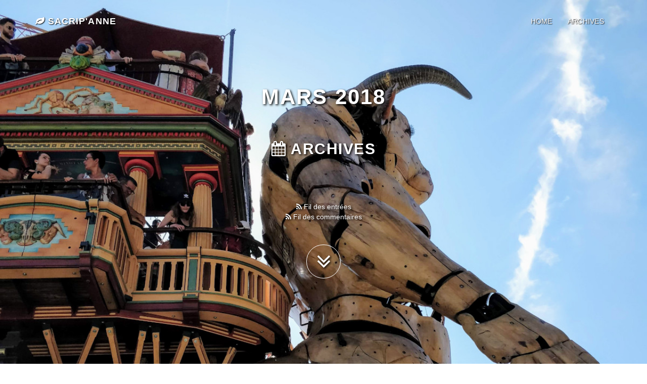

--- FILE ---
content_type: text/html; charset=UTF-8
request_url: https://sacripanne.net/archive/2018/03
body_size: 7206
content:
<!DOCTYPE html>
<html lang="fr">

<head>

    <meta charset="UTF-8">
    <meta name="viewport" content="width=device-width, initial-scale=1">
	<meta name="ROBOTS" content="NOINDEX, FOLLOW" />
	<meta http-equiv="X-UA-Compatible" content="IE=edge">
	<meta name="author" content="Sacrip'Anne" />
	
	<title>Archives - mars 2018 - Sacrip'Anne</title>
	
	<link rel="contents" href="https://sacripanne.net/archive" title="Archives" />

	<link rel="next" href="https://sacripanne.net/archive/2018/04"
	title="avril 2018" />	<link rel="prev" href="https://sacripanne.net/archive/2018/02"
	title="février 2018" />
		<link rel="chapter" href="https://sacripanne.net/post/2018/03/23/mon-corps-me-hurle-dessus" title="Mon corps me hurle dessus" />
	
	<link rel="stylesheet" type="text/css" href="https://sacripanne.net/?pf=print.css" media="print" />

<!-- Bootstrap Core CSS -->
<link href="https://sacripanne.net/?tf=/css/bootstrap.min.css" rel="stylesheet">

<!-- Custom CSS -->
<link href="https://sacripanne.net/?tf=/css/grayscale.css" rel="stylesheet">

<!-- Custom Fonts -->
<link href="https://sacripanne.net/?tf=/font-awesome/css/font-awesome.min.css" rel="stylesheet" type="text/css">
<link href="https://sacripanne.net/?tf=/font-awesome/css/brands.min.css" rel="stylesheet" type="text/css">
<link href="http://fonts.googleapis.com/css?family=Montserrat:400,700" rel="stylesheet" type="text/css">

<!-- HTML5 Shim and Respond.js IE8 support of HTML5 elements and media queries -->
<!-- WARNING: Respond.js doesn't work if you view the page via file:// -->
<!--[if lt IE 9]>
	<script src="https://oss.maxcdn.com/libs/html5shiv/3.7.0/html5shiv.js"></script>
	<script src="https://oss.maxcdn.com/libs/respond.js/1.4.2/respond.min.js"></script>
<![endif]-->

<!-- jQuery -->
  <script type="text/javascript" src="https://sacripanne.net/?pf=jquery/3.7.1/jquery.js"></script>
<script src="https://sacripanne.net/?pf=util.js"></script>
<script type="text/javascript">
$(document).ready(function() {
var round = parseInt(Math.random()*7);
	$('header.intro').addClass('round'+round);
});
</script>
<link rel="stylesheet" href="https://sacripanne.net/?pf=public.css" type="text/css" media="screen">
<meta name="tdm-reservation" content="1">
<link rel="stylesheet" href="https://sacripanne.net/?pf=colorbox/css/colorbox_common.css&amp;v=6.3" type="text/css" media="screen">
<link rel="stylesheet" href="https://sacripanne.net/?pf=colorbox/themes/3/colorbox_theme.css&amp;v=6.3" type="text/css" media="screen">

</head>

<body id="page-top" data-spy="scroll" data-target=".navbar-fixed-top" class="dc-archive-month">

	<!-- Navigation -->
<nav class="navbar navbar-custom navbar-fixed-top">
	<div class="container">
		
		<ul id="prelude">
			<li><a href="#content">Aller au contenu</a></li>
			<li><a href="#menubar">Aller au menu</a></li>
			<li><a href="#search">Aller à la recherche</a></li>
		</ul>
		
		<div class="navbar-header">
			<button type="button" class="navbar-toggle" data-toggle="collapse" data-target=".navbar-main-collapse">
				<i class="fa fa-bars"></i>
			</button>
			<h1><a class="navbar-brand" href="https://sacripanne.net/"><i class="fa fa-leaf"></i> Sacrip'Anne</a></h1>
		</div>
		
		<div class="collapse navbar-collapse navbar-right navbar-main-collapse">
		<nav role="navigation"><ul  class="simple-menu nav navbar-nav">
<li class="li1 li-first"><a href="/dotclear/index.php?" title="Home - Recent posts"><span class="simple-menu-label">Home</span></a></li><li class="li2 li-last"><a href="/dotclear/index.php?archive"><span class="simple-menu-label">Archives</span></a></li>
</ul></nav>		</div>
		
	</div>
</nav>


	
    <!-- Intro Header -->
    <header class="intro">
		<div class="intro-body">
            <div class="container">
                <div class="row">
                    <div class="col-md-8 col-md-offset-2">
                        <h1 class="brand-heading">mars 2018</h1>
                        <div class="intro-text"><h2><a href="https://sacripanne.net/archive" title="Archives"><i class="fa fa-calendar"></i> Archives</a></h2></div>
                    </div>
					<div class="intro-footer col-md-8 col-md-offset-2">
						
						<ul class="rss">
						<li><a type="application/atom+xml" href="https://sacripanne.net/feed/atom" title="Fil des entrées" class="feed"><i class="fa fa-rss"></i> Fil des entrées</a></li>

												<li><a type="application/atom+xml" href="https://sacripanne.net/feed/atom/comments" title="Fil Atom des commentaires de ce blog" class="feed"><i class="fa fa-rss"></i> Fil des commentaires</a></li>
												</ul>
						                        
						
						<a href="#content" class="btn btn-circle page-scroll">
                            <i class="fa fa-angle-double-down animated"></i>
                        </a>
                    </div>
                </div>
            </div>
        </div>
		
    </header>

    <!-- Content Section -->
	<section id="content" class="container content-section text-center" role="main">
        <div class="row">
            <div class="col-lg-8 col-lg-offset-2">
				
								<article class="post">

				<p class="day-date">vendredi 23 mars 2018</p>
				<h2 id="p2591" class="post-title" lang="fr"><a
				href="https://sacripanne.net/post/2018/03/23/mon-corps-me-hurle-dessus" title="Lire Mon corps me hurle dessus">Mon corps me hurle dessus</a></h2>

				
								  <div class="post-content"><p>Je ne m'attendais pas, avec la cohabitation avec mon Japonais, que l'écho de ses méfaits se fasse sentir aussi longtemps.</p>


<p>L'hypothyroïdie est une descente aux enfers, la régulation du dosage une renaissance.</p>


<p>Malgré ça, depuis, j'ai l'impression de ne pas finir de payer ma dette de sommeil en retard (oui, deux bonnes années après "le bon dosage" et oui, il est toujours bon). Que ma santé s'est fragilisée, que j'attrape tout ce qui traîne.</p>


<p>Ça et un peu de stress/fatigue au boulot et me voici à étrenner ma première migraine, directement suivie d'un lumbago. C'est bien la peine de nager toutes les semaines ! (En fait si, et ça fait du bien aux muscles comme à la tête).</p>


<p>Fort heureusement il y a plein de choses qui vont aussi, entre les enfants qui poussent joliment, les rigolades avec mon Enchanteur, les promenades à vélo. J'ai la sensation que ça me sauve de bien des choses, cette capacité à savourer les petits moments jolis, la plupart du temps.</p>


<p>Et puis le printemps arrive ! Ok il fait froid mais regardez les prunus, les bourgeons !</p>


<p>De notre côté on se prépare pour un printemps social de fou : on a même la remorque à vélo pour aller au ravito dans les fermes du val d'oise (et on habite à côté des grands moulins de Paris : nous pourrons fabriquer nos pâtes en quasi autonomie :D)</p>


<p><a href="/all_blogs/public/illustrations/Printemps.JPG" title="Printemps.JPG"><img src="/all_blogs/public/illustrations/.Printemps_m.jpg" alt="Printemps.JPG" style="display:table; margin:0 auto;" title="Printemps.JPG, mar. 2018" /></a></p>


<p>Je ne crois pas que je m'autorise à espérer beaucoup des grèves à venir, mais si un peu quand même.</p>


<p>Et puis il faudra que je vous parle des travaux pour l'immeuble, aussi, mais on aura bien le temps.</p>


<p>Joli printemps à vous.</p></div>
								
				<div class="post-infos col-12">
					
						<div class="col-lg-4 col-lg-offset-0">
							<p><i class="fa fa-user"></i> <a href="http://sacripanne.net">Sacrip'Anne</a></p>
							<p><i class="fa fa-calendar"></i> 23-03-2018</p>
														<p><a href="https://sacripanne.net/category/La-vie-et-toutes-ces-sortes-de-choses"><i class="fa fa-folder-open-o"></i> La vie et toutes ces sortes de choses</a></p>
													</div>
						
						<div class="col-lg-4 col-lg-offset-0">
														
						</div>
						
						<div class="col-lg-4 col-lg-offset-0">

							
														<p><a href="https://sacripanne.net/post/2018/03/23/mon-corps-me-hurle-dessus#post-comments" class="comment_count"><i class="fa fa-comment-o"></i> 6 commentaires</a></p>
																					<p><a href="https://sacripanne.net/post/2018/03/23/mon-corps-me-hurle-dessus#pings" class="ping_count"><i class="fa fa-comment"></i> aucun rétrolien</a></p>
																				</div>
					</div>
				
				
				</article>
								
				<div class="post-footer col-12">
					<p id="pagination">
					<a href="https://sacripanne.net/archive/2018/02" class="prev btn btn-default btn-lg">&#171; février 2018</a>
					- 					<a href="https://sacripanne.net/archive">Archives</a>
					 - <a href="https://sacripanne.net/archive/2018/04" class="next btn btn-default btn-lg">avril 2018 &#187;</a>					</p>
				</div>
				
				<p><a href="#page-top" class="btn btn-circle page-scroll up"><i class="fa fa-angle-double-up animated"></i></a></p>
            </div>
        </div>
    </section>

    <!-- Menubar Section -->
	<section id="menubar" class="content-section">
	<div class="blog-section">
		<div class="container">
						
			<div class="col-lg-4 col-lg-offset-0" id="blognav">
				<div class="widget" id="search"><h2><label for="q">Recherche</label></h2><form action="https://sacripanne.net/" method="get" name="q-form" id="q-form" role="search">
<p><input type="search" name="q" id="q" value="" maxlength="255" placeholder="" size="10" aria-label="Recherche"> <input type="submit" name="q-submit" id="q-submit" value="ok" class="submit" title="Recherche"></p>
</form>
</div>
<div class="widget categories" ><h2>Catégories</h2><ul>
<li><a href="https://sacripanne.net/category/La-vie-et-toutes-ces-sortes-de-choses">La vie et toutes ces sortes de choses</a></li><li><a href="https://sacripanne.net/category/Blougueries">Blougueries</a><ul>
<li><a href="https://sacripanne.net/category/Blougueries/bonheur-du-jour">Bonheur du jour</a></li><li><a href="https://sacripanne.net/category/366-Obsoletes-a-prise-rapide">366 Obsolètes à prise rapide</a></li></ul>
</li><li><a href="https://sacripanne.net/category/cro-mignonne-incorporated">Cro-Mi Incorporated</a></li><li><a href="https://sacripanne.net/category/Des-gens">Des gens</a></li><li><a href="https://sacripanne.net/category/Rediffs">Rediffs</a></li><li><a href="https://sacripanne.net/category/In-bed-with-SacripAnne">In bed with SacripAnne</a></li><li><a href="https://sacripanne.net/category/les-aventures-de-petite-machine">Les aventures de Lomalarchovitch</a></li><li><a href="https://sacripanne.net/category/52-histoires">52 histoires</a></li></ul>
</div>
<div class="widget pages" ><h2>Pages</h2><ul><li><a href="https://sacripanne.net/pages/2013/09/13/Ma-premi%C3%A8re-page">Pique-Nique 25 juin 2015</a></li><li><a href="https://sacripanne.net/pages/pique-nique-du-25-juin-2016">Pique-nique du 25 juin 2016</a></li></ul></div>
			</div>
			
			<div class="col-lg-4 col-lg-offset-0" id="blogextra">
				<div class="widget links" ><h2>Liens</h2><h3>Sacripsphère</h3>
<ul><li><a href="https://couvent.sacripanne.net" hreflang="fr" title="Blog de célibat">Sisters Cia</a></li>
<li><a href="http://inbedwith.sacripanne.net" hreflang="Fr" title="Blog privé, mot de passe sur demande" rel="me">In bed with Sacrip'Anne</a></li>
<li><a href="http://www.chiboum.net" hreflang="Fr" title="Archives et vieux pseudo, 2004-2011" rel="me">Les Mille et Une Vies</a></li>
</ul>
<h3>Ils bloguent encore</h3>
<ul><li><a href="https://alain-korkos.fr/">Alain Korkos</a></li>
<li><a href="https://gilsoub.net/carnet/index.php?" hreflang="Fr" title="Luce">Carnets de brouillons d'Alana</a></li>
<li><a href="https://grignotages.com/">Dame Ambre</a></li>
<li><a href="http://www.domahom.net/" hreflang="Fr">Dom</a></li>
<li><a href="https://dramas-kouigns.fr/" hreflang="fr">Drama Kouigns</a></li>
<li><a href="http://www.legaletas.net/blog/index.php?" hreflang="Fr" title="Au fond du galetas">Gilsoub</a></li>
<li><a href="http://www.kozlika.org/" hreflang="Fr">Kozlika</a></li>
<li><a href="http://www.lamume.net/" hreflang="Fr">La mume (de Dom)</a></li>
<li><a href="http://blog.matoo.net/">Matoo</a></li>
<li><a href="https://monsieurfraises.fr/" hreflang="Fr" title="Laurent">Monsieur Fraises</a></li>
<li><a href="http://open-time.net/" hreflang="Fr" title="Franck Paul">Open Time</a></li>
<li><a href="https://yannorpheus.com/blog/" hreflang="fr">Orpheus</a></li>
<li><a href="https://ailleurs.akynou.fr/" hreflang="Fr" title="Akynou &amp; Family">Racontars</a></li>
<li><a href="http://gilda.typepad.com/traces_et_trajets/" hreflang="Fr">Traces et trajets de Gilda</a></li>
</ul>
<h3>Blogamis</h3>
<ul><li><a href="http://colomblog.over-blog.com/" hreflang="Fr" title="Fabrice Guillet">Colomblog</a></li>
<li><a href="http://bricablog.net/" hreflang="Fr" title="Tarquine">De bric et de blog</a></li>
<li><a href="http://comm-unblog.hautetfort.com/" hreflang="Fr" title="Madeleine tricote">En campagne</a></li>
<li><a href="http://www.envisagerlinfinir.net" hreflang="Fr" title="Tomek">Envisager l'infinir</a></li>
<li><a href="http://blog.faispastamaligne.info" hreflang="Fr" title="Paco Barn">Fais pas ta maligne</a></li>
<li><a href="http://flo.feenix.fr/" hreflang="Fr" title="Floh">Feenix</a></li>
<li><a href="http://www.hebeloma.net/" hreflang="Fr" title="Raphaëlle">Hebeloma</a></li>
<li><a href="http://numberk.blogspot.com/" hreflang="Fr" title="Number K">Interférences</a></li>
<li><a href="http://ditjanu.blogspot.com/" hreflang="Fr" title="Cyber cousin">Dit Janu</a></li>
<li><a href="http://www.jathenais.info/" hreflang="Fr" title="La belle geek">Jathenaïs</a></li>
<li><a href="http://junkofrantic.fr/" hreflang="Fr">Junko</a></li>
<li><a href="http://katsdiary.free.fr/" hreflang="Fr">Kaori &amp; Tetsuo's Diary</a></li>
<li><a href="http://lapechealabaleine.blogspot.fr/">La pêche à la baleine</a></li>
<li><a href="https://lapsangetcapuccino.wordpress.com/">Lapsang et Capuccino</a></li>
<li><a href="http://www.leeloolene.eu/" hreflang="Fr" title="Cyber Jumelle plus jeune">Leeloolène</a></li>
<li><a href="http://kubb3.canalblog.com/" hreflang="Fr" title="Heidi déco :)">Le kubb3</a></li>
<li><a href="http://www.lelamantin.fr/" hreflang="Fr" title="Editions du Lamantin">Le lamantin</a></li>
<li><a href="http://minkalautrenom.wordpress.com/" hreflang="Fr" title="Ma Zelda à moi">Minka</a></li>
<li><a href="http://www.mirovinben.com/blog/index.php?post/id1902" hreflang="Fr">Mirovinben</a></li>
<li><a href="http://tracedemoi.typepad.com/" hreflang="Fr" title="Laisse des traces d'elles...">Missy'V</a></li>
<li><a href="http://nanounours.canalblog.com/" hreflang="Fr">Mlle Moi</a></li>
<li><a href="http://pohenegamouk.fr" hreflang="Fr" title="Mon ours blanc préféré">Moukmouk de Pohénégamouk</a></li>
<li><a href="http://lesiamenemoi.wordpress.com/" hreflang="Fr">NamFarang &amp; Family</a></li>
<li><a href="http://laquarantaine-rugissante.blogspot.fr">Niou</a></li>
<li><a href="http://notesperissables.blogspot.fr/">Notes périssables</a></li>
<li><a href="http://www.obni.net/dotclear2/?">Objet Blog(u)ant Non Identifié</a></li>
<li><a href="http://otir.net/dotclear/index.php/" hreflang="Fr" title="Un jour à la fois...">Otir</a></li>
<li><a href="http://newsolitude.wordpress.com/" hreflang="Fr" title="Cours Pablo, cours !">Pablo</a></li>
<li><a href="http://queerasfist.com/" hreflang="Fr" title="Mon doc du bout du monde">QueerasF...</a></li>
<li><a href="http://www.stefirst.com/" hreflang="Fr" title="Ardécho pure laine">Stefirst</a></li>
<li><a href="http://www.terredevie.net/" hreflang="Fr" title="Florence">Terre de Vie</a></li>
<li><a href="http://www.traou.net/blog" hreflang="Fr" title="Cinéphile et épisodique">Traou</a></li>
<li><a href="http://uneimpatience.over-blog.com/" hreflang="Fr">Une impatience</a></li>
</ul>
</div>
			</div>
			
			<div class="col-lg-4 col-lg-offset-0" id="blogcustom">
				<div class="widget syndicate" ><h2>S'abonner</h2><ul>
<li><a href="https://sacripanne.net/feed/atom" type="application/atom+xml" class="feed" title="Flux Atom des entrées de ce blog">Fil des entrées</a></li><li><a href="https://sacripanne.net/feed/atom/comments" type="application/atom+xml" class="feed" title="Flux Atom des commentaires de ce blog">Fil des commentaires</a></li></ul>
</div>
			</div>
			
		</div>
	</div>
</section>

    <!-- Footer -->
    <footer id="footer" class="text-center">
	<div class="row">
		<div class="col-lg-8 col-lg-offset-2">
		
			<a href="#page-top" class="btn btn-circle page-scroll up">
				<i class="fa fa-angle-double-up animated"></i>
			</a>
			
			<ul class="list-inline banner-social-buttons">
				<li>
					<a href="https://twitter.com/sacripanne" class="btn btn-default btn-lg"><i class="fa fa-twitter fa-fw"></i> <span class="network-name">Twitter</span></a>
				</li>
				<li>
					<a rel="me" href="https://pastafaristes.fr/@SacripAnne" class="btn btn-default btn-lg"><i class="fa fa-mastodon fa-fw"></i> <span class="network-name">Mastodon</span></a>
				</li>
				<li>
					<a href="https://www.instagram.com/sacripanne/" class="btn btn-default btn-lg"><i class="fa fa-instagram fa-fw"></i> <span class="network-name">Instagram</span></a>
				</li>
			</ul>
		</div>
	</div>
	<p>Propulsé par <a href="https://dotclear.org/">Dotclear</a></p>
</footer>

<!-- Bootstrap Core JavaScript -->
<script src="https://sacripanne.net/?tf=/js/bootstrap.min.js"></script>

<!-- Plugins jQuery -->
<script src="https://sacripanne.net/?tf=/js/jquery.easing.min.js"></script>

<!-- Custom Theme JavaScript -->
<script src="https://sacripanne.net/?tf=/js/grayscale.js"></script>

<script src="https://sacripanne.net/?pf=colorbox/js/jquery.colorbox-min.js&amp;v=6.3"></script>
<script>
//<![CDATA[
$(function () {
var count = 0; $(".post").each(function() {
count++;
$(this).find('a[href$=".jpg"],a[href$=".jpeg"],a[href$=".png"],a[href$=".gif"],a[href$=".JPG"],a[href$=".JPEG"],a[href$=".PNG"],a[href$=".GIF"]').addClass("colorbox_zoom");
$(this).find('a[href$=".jpg"],a[href$=".jpeg"],a[href$=".png"],a[href$=".gif"],a[href$=".JPG"],a[href$=".JPEG"],a[href$=".PNG"],a[href$=".GIF"]').attr("rel", "colorbox-"+count);
$('body').prepend('<img id="colorbox_magnify" style="display:block;padding:0;margin:0;z-index:10;width:16px;height:16px;position:absolute;top:0;left:0;display:none;" src="https://sacripanne.net/?pf=colorbox/themes/3/images/zoom.png" alt="">');
$('img#colorbox_magnify').on('click', function ()
{ 
$("a.colorbox_zoom img.colorbox_hovered").click(); 
$("a.colorbox_zoom img.colorbox_hovered").removeClass('colorbox_hovered');
});
$('a.colorbox_zoom img').on('click', function ()
{ 
$(this).removeClass('colorbox_hovered');
});
$("a.colorbox_zoom img").hover(function(){
var p = $(this);
p.addClass('colorbox_hovered');
var offset = p.offset();
$('img#colorbox_magnify').css({'top' : offset.top, 'left' : offset.left+p.outerWidth()-16});
$('img#colorbox_magnify').show();
},function(){
var p = $(this);
p.removeClass('colorbox_hovered');
$('img#colorbox_magnify').hide();
});
});
$("a[rel*='colorbox-']").colorbox({transition: 'elastic',
speed: 350,
title: function(){return $(this).find('img').attr('alt');},
width: false,
height: false,
innerWidth: false,
innerHeight: false,
initialWidth: 300,
initialHeight: 100,
maxWidth: false,
maxHeight: false,
scalePhotos: true,
scrolling: true,
iframe: false,
opacity: 0.85,
open: false,
preloading: true,
overlayClose: true,
loop: true,
slideshow: false,
slideshowSpeed: 2500,
slideshowAuto: false,
slideshowStart: 'Marche',
slideshowStop: 'Arrêt',
current: '{current} sur {total}',
previous: 'prec.',
next: 'suiv.',
close: 'fermer',
onOpen: false,
onLoad: false,
onComplete: false,
onCleanup: false,
onClosed: false});
});

//]]>
</script>
<!-- Piwik -->
<script src="https://www.noecendrier.fr/piwik/piwik.js"></script>
<script>piwik_tracker_pause = 250;
piwik_log('archive : 2018 : 03', 4, 'https://www.noecendrier.fr/piwik/piwik.php');
</script>
<noscript><div><img src="https://www.noecendrier.fr/piwik/piwik.php" style="border:0" alt="piwik" width="0" height="0"></div></noscript>
<!-- /Piwik -->


</body>

</html>


--- FILE ---
content_type: text/css;charset=UTF-8
request_url: https://sacripanne.net/?tf=/css/grayscale.css
body_size: 18446
content:
/* -- BEGIN LICENSE BLOCK ---------------------------------------
# This file is part of Grayscale, a theme for Dotclear
#
# Copyright (c) 2015 - Start Bootstrap and Philippe aka amalgame
# Based on Start Bootstrap - Grayscale Bootstrap Theme (http://startbootstrap.com)
# Code licensed under the Apache License v2.0.
# See LICENSE file or
# http://www.apache.org/licenses/LICENSE-2.0
#
# -- END LICENSE BLOCK ----------------------------------------- */

/* ------------------------------------------------------------
	1. HTML
------------------------------------------------------------- */

body {
    width: 100%;
    height: 100%;
    font-family: Montserrat,"Helvetica Neue",Helvetica,Arial,sans-serif;
    color: #666;
    background-color: #fff;
	/* UNCOMMENT FOR FULL GREYSCALE EFFECT
	-webkit-filter: grayscale(1);
	filter: grayscale(1); */
}

html {
    width: 100%;
    height: 100%;
}

h1,
h2,
h3,
h4,
h5,
h6 {
    margin: 0 0 0.6em;
    text-transform: uppercase;
    font-family: Montserrat,"Helvetica Neue",Helvetica,Arial,sans-serif;
    font-weight: 700;
    letter-spacing: 0.05em;
}
h1 {
	font-size: 1.5em
}
p {
    margin: 0.5em 0;
    font-size: 1.2em;
    line-height: 1.5;
}

@media(min-width:768px) {
    p {
        margin: 1em 0;
        font-size: 1.2em;
        line-height: 1.6;
    }
}

a {
    color: #999;
    -webkit-transition: all .2s ease-in-out;
    -moz-transition: all .2s ease-in-out;
    transition: all .2s ease-in-out;
}

a:hover,
a:focus {
    text-decoration: none;
    color: #555
}

pre {
    white-space: pre-wrap;       /* CSS 3 */
    white-space: -moz-pre-wrap;  /* Mozilla, since 1999 */
    white-space: -pre-wrap;      /* Opera 4-6 */
    white-space: -o-pre-wrap;    /* Opera 7 */
    word-wrap: break-word;       /* Internet Explorer 5.5+ */
}

/* ------------------------------------------------------------
	2. SIMPLE MENU
------------------------------------------------------------- */
.navbar-custom {
    margin-bottom: 0;
    border-bottom: 1px solid rgba(255,255,255,.3);
    text-transform: uppercase;
    font-family: Montserrat,"Helvetica Neue",Helvetica,Arial,sans-serif;
    background-color: #000;
	text-shadow: 1px 1px 2px #000000;
}
.navbar-custom.top-nav-collapse {
	background: #555 url("[data-uri]");
}
.navbar-custom .navbar-brand {
    font-weight: 700;
}

.navbar-custom .navbar-brand:focus {
    outline: 0;
}

.navbar-custom .navbar-brand .navbar-toggle {
    padding: 4px 6px;
    font-size: 1em;
    color: #fff;
}

.navbar-custom .navbar-brand .navbar-toggle:focus,
.navbar-custom .navbar-brand .navbar-toggle:active {
    outline: 0;
}

.navbar-custom a {
    color: #fff;
}

.navbar-custom .nav li a {
    -webkit-transition: background .3s ease-in-out;
    -moz-transition: background .3s ease-in-out;
    transition: background .3s ease-in-out;
}

.navbar-custom .nav li a:hover {
    outline: 0;
    color: rgba(255,255,255,.8);
    background-color: transparent;
}

.navbar-custom .nav li a:focus,
.navbar-custom .nav li a:active {
    outline: 0;
    background-color: transparent;
}

.navbar-custom .nav li.active {
    outline: 0;
}

.navbar-custom .nav li.active a {
    background-color: rgba(255,255,255,.3);
}

.navbar-custom .nav li.active a:hover {
    color: #fff;
}

@media(min-width:768px) {
    .navbar-custom {
        padding: 1.2em 0;
        border-bottom: 0;
        letter-spacing: 0.02em;
        background: 0 0;
        -webkit-transition: background .5s ease-in-out,padding .5s ease-in-out;
        -moz-transition: background .5s ease-in-out,padding .5s ease-in-out;
        transition: background .5s ease-in-out,padding .5s ease-in-out;
    }

    .navbar-custom.top-nav-collapse {
        padding: 0;       
    }
}

#prelude {
	position: absolute;
	margin: 0;
	padding: 0 0 0 4px;
	top: 0;
	left: 3px;
	color: #fff;
	list-style-type: none;
}
#prelude li {
	display: inline;
	text-transform: none !important;
}
#prelude a, #prelude a:hover, #prelude a:visited {
	position:absolute;
	left:0;
	top:-500px;
	width:1px;
	height:1px;
	overflow:hidden;
	background-image: none !important;
}
#prelude a:active, #prelude a:focus {
	position:static;
	width:auto;
	height:auto;
}
	
/* ------------------------------------------------------------
	3. HEADER
------------------------------------------------------------- */
.intro {
    display: table;
    width: 100%;
    height: auto;
    padding: 100px 0;
    text-align: center;
    color: #fff;
	text-shadow: 2px 2px 4px #000000;
    /* background: url(?tf=/img/intro-bg.jpg) no-repeat top center scroll; */
    background-color: #000;
    -webkit-background-size: cover;
    -moz-background-size: cover;
    background-size: cover;
    -o-background-size: cover;
}
.intro.round0 {
	background-image: url(?tf=/img/bellem.jpg)
}
.intro.round1 {
	background-image: url(?tf=/img/Wyatt.jpg)
}
.intro.round2 {
	background-image: url(?tf=/img/colombes.jpg)
}
.intro.round3 {
	background-image: url(?tf=/img/minotaure.jpg)
}
.intro.round4 {
	background-image: url(?tf=/img/elephant.jpg)
}
.intro.round5 {
	background-image: url(?tf=/img/mucem.jpg)
}
.intro.round6{
	background-image: url(?tf=/img/dragon.jpg)
}
.intro h3 {
	margin-bottom: 2em;
}
.intro ul, .intro li {
	list-style-type: none;
	font-size: 1em;
	margin: 0;
	padding: 0
}
.intro ul.subcategories {
	list-style-type: none;
	font-size: 1.5em;
	margin: 0;
	padding: 0
}
.intro ul.subcategories li {
	display: inline;
	margin: 0;
	padding: 0
}
.intro a {
	color: #fff
}
.intro .intro-body {
    display: table-cell;
    vertical-align: middle;
}
.intro .intro-footer {
    margin-top: 5em
}

.intro .intro-footer {
    margin-top: 5em
}

.intro .intro-body .brand-heading {
    font-size: 2em;
}

.intro .intro-body .intro-text {
    font-size: 1.5em;
	margin-top: 3em;
}

@media(min-width:768px) {
    .intro {
        height: 100%;
        padding: 0;
    }
	
    .intro .intro-body .brand-heading {
        font-size: 3em;
    }

    .intro .intro-body .intro-text {
        font-size: 1.5em;
    }
}



/* ------------------------------------------------------------
	4. CONTENT
------------------------------------------------------------- */

#content {
	width: 100%;
	padding: 2em 10% 6em;
	
	font-weight: normal
}

@media(max-width:767px) {
    #content {
        padding: 0 1em;
    }
	
	p.field, p.field textarea {
		width: 100%
	}
	
	p.field textarea {
		border: 1px solid #ccc
	}
	
	.btn-circle {
		font-size: 2.5em;
		border: 1px solid #fff;
		 border-radius: 100% !important;
		width: 1.5em;
		height: 1.5em;
		margin: 1em;
		padding: 0.02em 0.2em;
	}
	
	.btn-circle.up {
		color: #999;
		margin: 1em;
		border: 1px solid #999;
		padding: 0.02em 0.2em;
	}
	.blog-section {
		width: 100%;
		height: 100%;
		padding: 2em 0;
		color: #fff;
		background: #555 url("[data-uri]");
	}
	.blog-section a {
   
    color: #fff;
   }
}

.post {
	position: relative;
	padding: 0;
	text-align: left;
	margin: 3em 0
}

.day-date {
	display: none;
}
	
.post-title {
	margin: .5em 0;
	line-height: 1.17;
	font-size: 2.8em
}
@media (max-width: 320px) {
	.post-title { 
		font-size: 1.8em;
		overflow: hidden;
		text-overflow: ellipsis;
	}
}
.post-title a {
	text-decoration: none;
}
	

.post h3,
.post h4,
.post h5,
.post h6 {
	font-weight: normal;
	font-variant: small-caps;
	margin: 1.5em 0 0.5em;
}
.post-content, .post-excerpt, .post-infos {
	
}

.post-infos {
	margin-bottom: 8em;
	padding: 0;
	font-size: 0.875em;
	display: table;
	width: 100%;
	height: auto;
	border: 1px solid #ddd;
	background : #eee
}

.dc-post .post-infos {
    margin-bottom: 2em
}

.post-infos span  {
    white-space: nowrap
}

.post-content img, .post-excerpt img {
	border: 1px solid #ccc;
	max-width: 96%;
	padding: 2px;
	
}

@media(min-width:768px) {
    .post-content img, .post-excerpt img {
		max-width: 100%;
	}
}

img.smiley {
	border: none;
	padding: 0;
}

.permalink a {
	padding-left: 20px;
}

.post-content , .post-excerpt  {
    font-size: 1.2em
}

.post-content p, .post-excerpt p {
    font-size: 1em
}

.post-content ul, .post-content ol {
    font-size: 1.2em;
}
.post-content ul {
	list-style-type: circle
}
.post-content ul, .post-content ol {
	margin: .5em 0;
    font-size: inherit;
}

.post-content li {
	margin: .5em 0;
    font-size: inherit;
    list-style-type: inherit
}

.footnotes {
	font-size: .875em;
}
.footnotes h4 {
	font-variant: normal;
	font-weight: bold;
}
.read-it {
	margin: 0 0 1em;
	font-size: 1.5em
}

.post-info-co {
	position: absolute;
	bottom: 0;
	margin: 0;
	font-size: 1.2em;
	font-style: italic;
	padding-right: .5em;
	max-width: 80%;
}
.post-info-co a {
	text-decoration: none;
	padding-right: 1em;
	padding-left: 20px;
}
.post-info-co a.comment_count {
}
.post-info-co a.ping_count {
}
.post-info-co a.attach_count {
}

.dc-tags .tag0, .tags .tag0 {
	font-size: 85%;
	}
.dc-tags .tag10, .tags .tag10 {
	font-size: 90%;
	}
.dc-tags .tag20, .tags .tag20 {
	font-size: 95%;
	}
.dc-tags .tag30, .tags .tag30 {
	font-size: 100%;
	}
.dc-tags .tag40, .tags .tag40 {
	font-size: 105%;
	}
.dc-tags .tag50, .tags .tag50 {
	font-size: 110%;
	}
.dc-tags .tag60, .tags .tag60 {
	font-size: 115%;
	}
.dc-tags .tag70, .tags .tag70 {
	font-size: 120%;
	}
.dc-tags .tag80, .tags .tag80 {
	font-size: 125%;
	}
.dc-tags .tag90, .tags .tag90 {
	font-size: 130%;
	}
.dc-tags .tag100, .tags .tag100 {
	font-size: 135%;
	}

#attachments {
	margin: 3em 0;
}
#attachments ul, #attachments li {
	list-style-type: none;
	margin: 0;
	padding: 0;
	font-size: 1.2em
}

#comments,
#ping-url,
#comment-form,
#comments-feed {
	color: #333;
	clear: both;
}
#comment-form, #ping-url {
	padding: 1em;
	margin-top: 1em;
	color: #333;
	border: 1px solid #ddd;
}
#pr {
	padding: 1em;
	border: 1px dashed #ddd;
	margin-bottom: 1em;
}
#comments h3,
#ping-url h3,
#pr h3,
#comment-form h3 {
	margin-top: 2em;
	color: #666;
}
#comment-form h3, #ping-url h3 {
	margin-top: 0;
}
#comments > ul {
	margin-left: .2em;
	padding-left: 0;
	list-style-type: none;
}
.comment, .ping {
	clear: left;
	margin-left: 0;
	border-top: 1px solid #bbb;
}
.comment-info {
	padding-bottom: .2em;
	line-height: 1.25;
	color: #555;
	
}
#comments .me {
	
	color: #333;
}
#comments {
	font-size: 1em;
	color: #999;
}
#comments dl {
	font-size: 1.2em;
	margin: 3em 1em
}
#comments dd {
	margin-left: 1.2em;
	color: #555;
	font-size: 0.875em;
}


/* ------------------------------------------------------------
	5. BUTTONS
------------------------------------------------------------- */
.btn {
    border-radius: 0;
    text-transform: uppercase;
    font-family: Montserrat,"Helvetica Neue",Helvetica,Arial,sans-serif;
    font-weight: 400;
    -webkit-transition: all .3s ease-in-out;
    -moz-transition: all .3s ease-in-out;
    transition: all .3s ease-in-out;
}

.btn-default {
    border: 1px solid #ccc;
    color: #ccc;
    background-color: transparent;
}

.btn-default:hover,
.btn-default:focus {
    border: 1px solid #ccc;
    outline: 0;
    color: #000;
    background-color: #ccc;
}

.btn-circle {
    width: 1.5em;
    height: 1.5em;
    margin-top: 1em;
    padding: 0.05em 0.2em;
    border: 1px solid #fff;
    border-radius: 100% !important;
    font-size: 3.2em;
    color: #fff;
    background: 0 0;
    -webkit-transition: background .3s ease-in-out;
    -moz-transition: background .3s ease-in-out;
    transition: background .3s ease-in-out;
}
.btn-circle.up {
	color: #999;
	border: 1px solid #999;
	padding: 0.02em 0.2em;
}
.btn-circle:hover,
.btn-circle:focus {
    outline: 0;
    color: #fff;
    background: rgba(255,255,255,.1);
}
.btn-circle.up:hover,
.btn-circle.up:focus {
    outline: 0;
    color: #555;
    background: rgba(255,255,255,.1);
}
.btn-circle i.animated {
    -webkit-transition-property: -webkit-transform;
    -webkit-transition-duration: 1s;
    -moz-transition-property: -moz-transform;
    -moz-transition-duration: 1s;
}

.btn-circle:hover i.animated {
    -webkit-animation-name: pulse;
    -moz-animation-name: pulse;
    -webkit-animation-duration: 1.5s;
    -moz-animation-duration: 1.5s;
    -webkit-animation-iteration-count: infinite;
    -moz-animation-iteration-count: infinite;
    -webkit-animation-timing-function: linear;
    -moz-animation-timing-function: linear;
}


/* ------------------------------------------------------------
	6. FORMS
------------------------------------------------------------- */
#post-comments, #pings , #attachments , #pr {
    padding-top: 3em;
}

.field {
	margin-bottom: 1em;
}
.field label {
	display: block;
	font-size: .875em;
	color: #666;
	text-indent: 6px;
}
.field input,
.field textarea {
	display: block;
	font-size: 100%;
	border: 1px solid #ccc  !important;
	padding: 4px;
	background: #fff;
	border-radius: 3px;
}
.field textarea {
	padding: .5em 1em;
}
.field input:focus,
.field textarea:focus {
	background: #fff;
}

#c_content {
	width: 95%;
	padding: 4px;
}
.form-help {
	margin-top: 0;
	font-style: italic;
}
#comments-feed {
	margin-top: 2em;
}
#search p {
	background: #fff;
	text-align: right;
	border: 1px solid #ddd;
	vertical-align: middle;
	padding: 0;
	width: 78%;
	}
#search input {
	margin: 0;
	border: none;
	background: transparent;
	height: auto;
	line-height: 2em;
	}
#q {
	float: left;
	width: 78%;
	font-size: 100%;
	padding-left: 2px;
	color: #000
	}
#q:focus {
	background: #fcfcf9;
	}
#search .submit {
	background: #706F6F;
	color: #fff;
	vertical-align: top;
	width: 20%;
	font-variant: small-caps;
	height: 2em;
	}
#search .submit:hover,
#search .submit:focus {
	background: #333;
	}

/* ------------------------------------------------------------
	7. MENUBAR
------------------------------------------------------------- */
	
#menubar {
	padding: 2em 0;
	font-size: 1.2em
}

.blog-section {
    width: 100%;
	height: 100%;
    padding: 2em 0;
    color: #fff;
   background: #555 url("[data-uri]");
}

.blog-section a {
	color: #ddd
}

.blog-section a:hover {
	color: #fff
}

.blog-section h2 {
	font-size: 1.5em
}

#blognav, #blogextra, #blogcustom {
	text-align: left;
	margin-top: 3em
}
#blognav > div, #blogextra > div, #blogcustom > div {
	margin-bottom: 3em
}

@media(min-width:767px) {
    .content-section {
        padding-top: 250px;
    }
	
	#blognav, #blogextra, #blogcustom {
		margin-top: 5em
	}
	
}


/* ------------------------------------------------------------
	8. FOOTER
------------------------------------------------------------- */

ul.banner-social-buttons {
    margin: 5em 0 1em 0;
}

@media(max-width:767px) {
    ul.banner-social-buttons li {
        display: block;
        margin: 2em 0;
        padding: 0;
    }
}

footer {
    padding: 3em
}

footer p {
    margin: 2em 0 0 0;
}


--- FILE ---
content_type: text/css;charset=UTF-8
request_url: https://sacripanne.net/?tf=/font-awesome/css/brands.min.css
body_size: 758
content:
/*!
 * Font Awesome Free 5.12.1 by @fontawesome - https://fontawesome.com
 * License - https://fontawesome.com/license/free (Icons: CC BY 4.0, Fonts: SIL OFL 1.1, Code: MIT License)
 */
@font-face{font-family:"Font Awesome 5 Brands";font-style:normal;font-weight:400;font-display:auto;src:url(?tf=/font-awesome/fonts/fa-brands-400.eot);src:url(?tf=/font-awesome/fonts/fa-brands-400.eot?#iefix) format("embedded-opentype"),url(?tf=/font-awesome/fonts/fa-brands-400.woff2) format("woff2"),url(?tf=/font-awesome/fonts/fa-brands-400.woff) format("woff"),url(?tf=/font-awesome/fonts/fa-brands-400.ttf) format("truetype"),url(?tf=/font-awesome/fonts/fa-brands-400.svg#fontawesome) format("svg")}.fab{font-family:"Font Awesome 5 Brands";font-weight:400}

--- FILE ---
content_type: text/css;charset=UTF-8
request_url: https://sacripanne.net/?pf=colorbox/themes/3/colorbox_theme.css&v=6.3
body_size: 2947
content:
/* 
    User Style:
    Change the following styles to modify the appearance of Colorbox.  They are
    ordered & tabbed in a way that represents the nesting of the generated HTML.
*/

#cboxOverlay{background:#000;}
#colorbox{}
    #cboxContent{background:transparent;margin-top:20px;padding:10px;}
        #cboxLoadedContent{background:transparent;}
        
        /* ADAPTATION POUR RAJOUTER LE COMPTEUR DE VUES
		Les règles suivantes sont commentées pour obtenir l'apparence exacte de la fenêtre modale du plugin lightBox
		Si vous souhaitez afficher le compteur de vues et les commandes du diaporama, suivez ces deux étapes
		
		1) décommentez les lignes ci-dessous :
		#cboxTitle{position:absolute;bottom:0; left:10px;right:10px;margin:0 auto; padding:0 70px;line-height:150%;text-align:center;background:#fff;color:#000;}		
		#cboxCurrent{position:absolute; bottom:-5px; right:10px;margin:0; line-height:150%;padding:0 5px 0 0;background:transparent;color:#000;}
        #cboxSlideshow{position:absolute; bottom:-5px; left:10px;margin:0; line-height:150%;padding:0 0 0 5px;background:transparent;color:#000;}
		
		2) commentez les lignes ci-dessous : */
		#cboxTitle{position:absolute;bottom:0; left:10px;right:10px;margin:0 auto; padding:0 10px;line-height:150%;text-align:center;background:#fff;color:#000;}
		#cboxCurrent,#cboxSlideshow{position:absolute; top:-5000px;}
		
		/*FIN DE L'ADAPTATION */
		
		/* these elements are buttons, and may need to have additional styles reset to avoid unwanted base styles */
		
		#cboxPrevious, #cboxNext, #cboxSlideshow, #cboxClose {border:0; padding:0; margin:0; overflow:visible; text-indent:-9999px; width:20px; height:20px; position:absolute; top:-20px;background: transparent;}

		/* avoid outlines on :active (mouseclick), but preserve outlines on :focus (tabbed navigating) */
		
		#cboxPrevious:active, #cboxNext:active, #cboxSlideshow:active, #cboxClose:active {outline:0;}
	
        #cboxPrevious{position:absolute;top:10%;left:10px; width:20%; height:80%; text-indent:-9999px;}
        #cboxPrevious:hover{background:url(index.php?pf=colorbox/themes/3/images/prev.png) center left no-repeat;}
        #cboxNext{position:absolute; top:10%;right:10px; width:20%; height:80%; text-indent:-9999px;}
        #cboxNext:hover{background:url(index.php?pf=colorbox/themes/3/images/next.png) center right no-repeat;}
        #cboxLoadingOverlay{background:#000;}
        #cboxLoadingGraphic{background:url(index.php?pf=colorbox/themes/3/images/loading.gif) center center no-repeat;}
        #cboxClose{position:absolute; top:-2px; right:-12px; display:block; background:transparent url(index.php?pf=colorbox/themes/3/images/close.png) top center no-repeat; width:50px; height:30px; text-indent:-9999px;}
        #cboxClose :hover{background:transparent url(index.php?pf=colorbox/themes/3/images/close-hover.png) top center no-repeat;}
		#cboxPhoto{background:#FFF; padding:1px;}